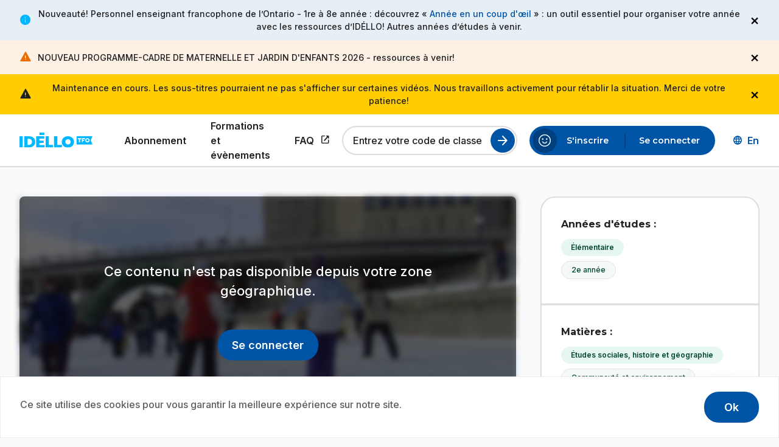

--- FILE ---
content_type: text/html; charset=UTF-8
request_url: https://www.idello.org/901222/au-canada-avec-arabelle
body_size: 62729
content:
<!DOCTYPE html><html lang="fr" dir="ltr" prefix="og: https://ogp.me/ns#"><head><meta charset="utf-8" /><meta name="description" content="Arabelle, 12 ans, habite dans la région d&#039;Ottawa, la capitale du Canada. Si l&#039;hiver canadien est un peu rude, les divertissements ne le sont pas. Arabelle nous le démontre en nous faisant découvrir les joies de l&#039;hiver dans le parc de la Gatineau, une réserve faunique tout près d&#039;Ottawa, lieu idéal pour faire de la raquette en forêt. Puis, lors du carnaval d&#039;hiver d&#039;Ottawa, le Bal de Neige, Arabelle nous emmène faire du patin sur la plus longue patinoire au monde, le canal Rideau. Elle nous propose aussi de déguster la tire d&#039;érable sur la neige, une sorte de friandise glacée, et nous fait admirer les magnifiques sculptures de glace. Arabelle aime beaucoup l&#039;hiver au Canada!" /><link rel="canonical" href="https://www.idello.org/901222/au-canada-avec-arabelle" /><link rel="icon" href="/themes/custom/idello/favicons/favicon.ico" /><link rel="icon" sizes="16x16" href="/themes/custom/idello/favicons/favicon-16x16.png" /><link rel="icon" sizes="32x32" href="/themes/custom/idello/favicons/favicon-32x32.png" /><link rel="icon" sizes="96x96" href="/themes/custom/idello/favicons/favicon-96x96.png" /><link rel="icon" sizes="192x192" href="/themes/custom/idello/favicons/android-chrome-192x192.png" /><link rel="apple-touch-icon" href="/themes/custom/idello/favicons/apple-touch-icon-60x60.png" /><link rel="apple-touch-icon" sizes="72x72" href="/themes/custom/idello/favicons/apple-touch-icon-72x72.png" /><link rel="apple-touch-icon" sizes="76x76" href="/themes/custom/idello/favicons/apple-touch-icon-76x76.png" /><link rel="apple-touch-icon" sizes="114x114" href="/themes/custom/idello/favicons/apple-touch-icon-114x114.png" /><link rel="apple-touch-icon" sizes="120x120" href="/themes/custom/idello/favicons/apple-touch-icon-120x120.png" /><link rel="apple-touch-icon" sizes="144x144" href="/themes/custom/idello/favicons/favicon-144x144.png" /><link rel="apple-touch-icon" sizes="152x152" href="/themes/custom/idello/favicons/apple-touch-icon-152x152.png" /><link rel="apple-touch-icon" sizes="180x180" href="/themes/custom/idello/favicons/apple-touch-icon-180x180.png" /><link rel="apple-touch-icon-precomposed" href="/themes/custom/idello/favicons/apple-touch-icon-57x57.png" /><link rel="apple-touch-icon-precomposed" sizes="72x72" href="/themes/custom/idello/favicons/apple-touch-icon-72x72.png" /><link rel="apple-touch-icon-precomposed" sizes="76x76" href="/themes/custom/idello/favicons/apple-touch-icon-76x76.png" /><link rel="apple-touch-icon-precomposed" sizes="114x114" href="/themes/custom/idello/favicons/apple-touch-icon-114x114.png" /><link rel="apple-touch-icon-precomposed" sizes="120x120" href="/themes/custom/idello/favicons/apple-touch-icon-120x120.png" /><link rel="apple-touch-icon-precomposed" sizes="144x144" href="/themes/custom/idello/favicons/favicon-144x144.png" /><link rel="apple-touch-icon-precomposed" sizes="152x152" href="/themes/custom/idello/favicons/apple-touch-icon-152x152.png" /><link rel="apple-touch-icon-precomposed" sizes="180x180" href="/themes/custom/idello/favicons/apple-touch-icon-180x180.png" /><meta name="Generator" content="Drupal 11 (https://www.drupal.org)" /><meta name="MobileOptimized" content="width" /><meta name="HandheldFriendly" content="true" /><meta name="viewport" content="width=device-width, initial-scale=1.0" /><script src="https://js.sentry-cdn.com/987fad8ea3cdd8e94d9ffb1c05809fe9.min.js" crossorigin="anonymous"></script><link rel="alternate" hreflang="fr" href="https://www.idello.org/901222/au-canada-avec-arabelle" /><link rel="alternate" hreflang="en" href="https://www.idello.org/en/901222/au-canada-avec-arabelle" /><title>Au Canada avec Arabelle | Idéllo</title><link rel="stylesheet" media="all" href="/sites/default/files/css/css_3xTdJUKerZfnoDqhvM4dpJ-h99ZJsxcd-ikjKn7WiHY.css?delta=0&amp;language=fr&amp;theme=idello&amp;include=[base64]" /><link rel="stylesheet" media="all" href="//cdnjs.cloudflare.com/ajax/libs/font-awesome/6.6.0/css/all.min.css" /><link rel="stylesheet" media="all" href="/sites/default/files/css/css_FnOAcbfBc3NJB_4UI5HklnuOZzh8jAoHP8OlGjCicl4.css?delta=2&amp;language=fr&amp;theme=idello&amp;include=[base64]" /><link rel="stylesheet" media="all" href="//fonts.googleapis.com/css2?family=Inter:wght@500;600;700&amp;family=Montserrat:wght@400;500;600;700;800&amp;display=swap" /><link rel="stylesheet" media="all" href="//fonts.googleapis.com/css2?family=Material+Symbols+Rounded:opsz,wght,FILL,GRAD@24,400..700,0..1,0&amp;display=swap" /><link rel="stylesheet" media="all" href="/sites/default/files/css/css_9D0FoiaGfm2YFzfVOQcjJ1qUzCZfXeT4oJL4E9mDhmo.css?delta=5&amp;language=fr&amp;theme=idello&amp;include=[base64]" /><script type="application/json" data-drupal-selector="drupal-settings-json">{"path":{"baseUrl":"\/","pathPrefix":"","currentPath":"node\/51223","currentPathIsAdmin":false,"isFront":false,"currentLanguage":"fr"},"pluralDelimiter":"\u0003","suppressDeprecationErrors":true,"ajaxPageState":{"libraries":"[base64]","theme":"idello","theme_token":null},"ajaxTrustedUrl":{"\/api\/series\/79663\/episodes":true,"form_action_p_pvdeGsVG5zNF_XLGPTvYSKCf43t8qZYSwcfZl2uzM":true,"\/901222\/au-canada-avec-arabelle?ajax_form=1":true},"gtag":{"tagId":"G-GD9Y1S888W","consentMode":false,"otherIds":[""],"events":[],"additionalConfigInfo":[]},"gtm":{"tagId":null,"settings":{"data_layer":"dataLayer","include_classes":false,"allowlist_classes":"","blocklist_classes":"","include_environment":false,"environment_id":"","environment_token":""},"tagIds":["GTM-W626VXK"]},"cookies":{"cookiesjsr":{"config":{"cookie":{"name":"cookiesjsr","expires":31536000000,"domain":"","sameSite":"Lax","secure":false},"library":{"libBasePath":"\/libraries\/cookiesjsr\/dist","libPath":"\/libraries\/cookiesjsr\/dist\/cookiesjsr.min.js","scrollLimit":0},"callback":{"method":"post","url":"\/cookies\/consent\/callback.json","headers":[]},"interface":{"openSettingsHash":"#","showDenyAll":false,"denyAllOnLayerClose":false,"settingsAsLink":false,"availableLangs":["fr","en"],"defaultLang":"fr","groupConsent":false,"cookieDocs":false}},"services":{"functional":{"id":"functional","services":[{"key":"functional","type":"functional","name":" Fonctionnel requis","info":{"value":"\u003Ctable\u003E\u003Cthead\u003E\u003Ctr\u003E\u003Cth width=\u002215%\u0022\u003ECookie name\u003C\/th\u003E\u003Cth width=\u002215%\u0022\u003EDefault expiration time\u003C\/th\u003E\u003Cth\u003EDescription\u003C\/th\u003E\u003C\/tr\u003E\u003C\/thead\u003E\u003Ctbody\u003E\u003Ctr\u003E\u003Ctd\u003E\u003Ccode dir=\u0022ltr\u0022 translate=\u0022no\u0022\u003ESSESS\u0026lt;ID\u0026gt;\u003C\/code\u003E\u003C\/td\u003E\u003Ctd\u003E1 mois\u003C\/td\u003E\u003Ctd\u003ESi vous \u00eates connect\u00e9 \u00e0 ce site Web, un cookie de session est n\u00e9cessaire pour identifier et connecter votre navigateur \u00e0 votre compte utilisateur dans le backend du serveur de ce site Web.\u003C\/td\u003E\u003C\/tr\u003E\u003Ctr\u003E\u003Ctd\u003E\u003Ccode dir=\u0022ltr\u0022 translate=\u0022no\u0022\u003Ecookiesjsr\u003C\/code\u003E\u003C\/td\u003E\u003Ctd\u003E1 an\u003C\/td\u003E\u003Ctd\u003ELors de votre premi\u00e8re visite sur ce site, il vous a \u00e9t\u00e9 demand\u00e9 votre autorisation pour utiliser plusieurs services (y compris ceux de tiers) qui n\u00e9cessitent l\u0027enregistrement de donn\u00e9es dans votre navigateur (cookies, stockage local). Vos d\u00e9cisions concernant chaque service (autoriser, refuser) sont enregistr\u00e9es dans ce cookie et r\u00e9utilis\u00e9es \u00e0 chaque fois que vous visitez ce site.\u003C\/td\u003E\u003C\/tr\u003E\u003C\/tbody\u003E\u003C\/table\u003E","format":"full_html"},"uri":"","needConsent":false}],"weight":1}},"translation":{"_core":{"default_config_hash":"PpB_t3-mnEd5Lckhxc9rfquSMa0CndPslGvJZlcg61E"},"langcode":"fr","bannerText":"Ce site utilise des cookies pour vous garantir la meilleure exp\u00e9rience sur notre site.","privacyPolicy":"","privacyUri":"","imprint":"","imprintUri":"","cookieDocs":"","cookieDocsUri":"","officialWebsite":"","denyAll":"","alwaysActive":"Always active","settings":"","acceptAll":"Ok","requiredCookies":"Required cookies","cookieSettings":"Cookie settings","close":"Fermer","readMore":"Read more","allowed":"Allowed","denied":"Denied","settingsAllServices":"Settings for all services","saveSettings":"Sauvegarder","default_langcode":"en","disclaimerText":"All cookie information is subject to change by the service providers. We update this information regularly.","disclaimerTextPosition":"above","processorDetailsLabel":"Processor Company Details","processorLabel":"Soci\u00e9t\u00e9","processorWebsiteUrlLabel":"Company Website","processorPrivacyPolicyUrlLabel":"Company Privacy Policy","processorCookiePolicyUrlLabel":"Company Cookie Policy","processorContactLabel":"Data Protection Contact Details","placeholderAcceptAllText":"Accept All Cookies","functional":{"title":"Fonctionnelle","details":"Gr\u00e2ce aux informations stock\u00e9es et renvoy\u00e9es, un site Web peut reconna\u00eetre que vous y avez d\u00e9j\u00e0 acc\u00e9d\u00e9 et visit\u00e9 via le navigateur de votre appareil. Nous utilisons ces informations pour organiser et afficher le site Web de mani\u00e8re optimale en fonction de vos pr\u00e9f\u00e9rences. Dans ce cadre, seul le cookie lui-m\u00eame est identifi\u00e9 sur votre appareil. Les donn\u00e9es personnelles ne sont stock\u00e9es qu\u0027avec votre consentement expr\u00e8s ou lorsque cela est absolument n\u00e9cessaire pour permettre l\u0027utilisation du service que nous fournissons et auquel vous acc\u00e9dez."}}},"cookiesTexts":{"_core":{"default_config_hash":"PpB_t3-mnEd5Lckhxc9rfquSMa0CndPslGvJZlcg61E"},"langcode":"fr","bannerText":"Ce site utilise des cookies pour vous garantir la meilleure exp\u00e9rience sur notre site.","privacyPolicy":"","privacyUri":"","imprint":"","imprintUri":"","cookieDocs":"","cookieDocsUri":"","officialWebsite":"","denyAll":"","alwaysActive":"Always active","settings":"","acceptAll":"Ok","requiredCookies":"Required cookies","cookieSettings":"Cookie settings","close":"Fermer","readMore":"Read more","allowed":"Allowed","denied":"Denied","settingsAllServices":"Settings for all services","saveSettings":"Sauvegarder","default_langcode":"en","disclaimerText":"All cookie information is subject to change by the service providers. We update this information regularly.","disclaimerTextPosition":"above","processorDetailsLabel":"Processor Company Details","processorLabel":"Soci\u00e9t\u00e9","processorWebsiteUrlLabel":"Company Website","processorPrivacyPolicyUrlLabel":"Company Privacy Policy","processorCookiePolicyUrlLabel":"Company Cookie Policy","processorContactLabel":"Data Protection Contact Details","placeholderAcceptAllText":"Accept All Cookies"},"services":{"functional":{"uuid":"380ca3ba-90da-4ba1-ac8b-a58faca5af8d","langcode":"fr","status":true,"dependencies":[],"_core":{"default_config_hash":"N-O3629vb-jExOxfM0FYcfPzEu6QVzgWHMm06jMERLg"},"id":"functional","label":" Fonctionnel requis","group":"functional","info":{"value":"\u003Ctable\u003E\u003Cthead\u003E\u003Ctr\u003E\u003Cth width=\u002215%\u0022\u003ECookie name\u003C\/th\u003E\u003Cth width=\u002215%\u0022\u003EDefault expiration time\u003C\/th\u003E\u003Cth\u003EDescription\u003C\/th\u003E\u003C\/tr\u003E\u003C\/thead\u003E\u003Ctbody\u003E\u003Ctr\u003E\u003Ctd\u003E\u003Ccode dir=\u0022ltr\u0022 translate=\u0022no\u0022\u003ESSESS\u0026lt;ID\u0026gt;\u003C\/code\u003E\u003C\/td\u003E\u003Ctd\u003E1 mois\u003C\/td\u003E\u003Ctd\u003ESi vous \u00eates connect\u00e9 \u00e0 ce site Web, un cookie de session est n\u00e9cessaire pour identifier et connecter votre navigateur \u00e0 votre compte utilisateur dans le backend du serveur de ce site Web.\u003C\/td\u003E\u003C\/tr\u003E\u003Ctr\u003E\u003Ctd\u003E\u003Ccode dir=\u0022ltr\u0022 translate=\u0022no\u0022\u003Ecookiesjsr\u003C\/code\u003E\u003C\/td\u003E\u003Ctd\u003E1 an\u003C\/td\u003E\u003Ctd\u003ELors de votre premi\u00e8re visite sur ce site, il vous a \u00e9t\u00e9 demand\u00e9 votre autorisation pour utiliser plusieurs services (y compris ceux de tiers) qui n\u00e9cessitent l\u0027enregistrement de donn\u00e9es dans votre navigateur (cookies, stockage local). Vos d\u00e9cisions concernant chaque service (autoriser, refuser) sont enregistr\u00e9es dans ce cookie et r\u00e9utilis\u00e9es \u00e0 chaque fois que vous visitez ce site.\u003C\/td\u003E\u003C\/tr\u003E\u003C\/tbody\u003E\u003C\/table\u003E","format":"full_html"},"consentRequired":false,"purpose":"Cookies fonctionnels essentiels pour fournir des fonctionnalit\u00e9s g\u00e9n\u00e9rales","processor":"","processorContact":"","processorUrl":"","processorPrivacyPolicyUrl":"","processorCookiePolicyUrl":"","placeholderMainText":"Ce contenu est bloqu\u00e9 car les cookies fonctionnels requis n\u0027ont pas \u00e9t\u00e9 accept\u00e9s.","placeholderAcceptText":"Accepter uniquement les cookies fonctionnels requis"}},"groups":{"functional":{"uuid":"c2c61d23-6340-4233-8825-0df89f88d9ff","langcode":"fr","status":true,"dependencies":[],"_core":{"default_config_hash":"aHm4Q63Ge97tcktTa_qmUqJMir45iyGY2lEvvqPW68g"},"id":"functional","label":"Fonctionnelle","weight":1,"title":"Fonctionnelle","details":"Gr\u00e2ce aux informations stock\u00e9es et renvoy\u00e9es, un site Web peut reconna\u00eetre que vous y avez d\u00e9j\u00e0 acc\u00e9d\u00e9 et visit\u00e9 via le navigateur de votre appareil. Nous utilisons ces informations pour organiser et afficher le site Web de mani\u00e8re optimale en fonction de vos pr\u00e9f\u00e9rences. Dans ce cadre, seul le cookie lui-m\u00eame est identifi\u00e9 sur votre appareil. Les donn\u00e9es personnelles ne sont stock\u00e9es qu\u0027avec votre consentement expr\u00e8s ou lorsque cela est absolument n\u00e9cessaire pour permettre l\u0027utilisation du service que nous fournissons et auquel vous acc\u00e9dez."},"marketing":{"uuid":"0ea39bbc-5db7-47d1-a51b-7176401847c1","langcode":"fr","status":true,"dependencies":[],"_core":{"default_config_hash":"JkP6try0AxX_f4RpFEletep5NHSlVB1BbGw0snW4MO8"},"id":"marketing","label":"Marketing","weight":20,"title":"Marketing","details":"Customer communication and marketing tools."},"performance":{"uuid":"439c516b-eabf-427f-86a0-e3463ae940dc","langcode":"fr","status":true,"dependencies":[],"_core":{"default_config_hash":"Jv3uIJviBj7D282Qu1ZpEQwuOEb3lCcDvx-XVHeOJpw"},"id":"performance","label":"Performance","weight":30,"title":"Performance Cookies","details":"Performance cookies collect aggregated information about how our website is used. The purpose of this is to improve its attractiveness, content and functionality. These cookies help us to determine whether, how often and for how long particular sub-pages of our website are accessed and which content users are particularly interested in. Search terms, country, region and (where applicable) the city from which the website is accessed are also recorded, as is the proportion of mobile devices that are used to access the website. We use this information to compile statistical reports that help us tailor the content of our website to your needs and optimize our offer."},"social":{"uuid":"ab887557-e6f3-4ba1-9bd1-0ed843fc8fc9","langcode":"fr","status":true,"dependencies":[],"_core":{"default_config_hash":"w9uS0Ktbh58ffWxW1ue_MKgB_he6iZPMx2Pc6tN4K4o"},"id":"social","label":"Social Plugins","weight":20,"title":"Social Plugins","details":"Social media widgets provide additional content originally published on third party platforms."},"tracking":{"uuid":"eef536db-7e93-4630-a20d-4a7dcc5cbfda","langcode":"fr","status":true,"dependencies":[],"_core":{"default_config_hash":"_gYDe3qoEc6L5uYR6zhu5V-3ARLlyis9gl1diq7Tnf4"},"id":"tracking","label":"Suivi","weight":10,"title":"Tracking cookies","details":"Marketing cookies come from external advertising companies (\u0022third-party cookies\u0022) and are used to collect information about the websites visited by the user. The purpose of this is to create and display target group-oriented content and advertising for the user."},"video":{"uuid":"01ddc495-54ba-4fc2-bead-507599682401","langcode":"fr","status":true,"dependencies":[],"_core":{"default_config_hash":"w1WnCmP2Xfgx24xbx5u9T27XLF_ZFw5R0MlO-eDDPpQ"},"id":"video","label":"Vid\u00e9os","weight":40,"title":"Video","details":"Video sharing services help to add rich media on the site and increase its visibility."}}},"views":{"ajax_path":"\/views\/ajax","ajaxViews":{"views_dom_id:14a05691c5775ee5a262322ea85a19662e48dac4f06ccc30334fc03844bc38d2":{"view_name":"resources","view_display_id":"series_episodes","view_args":"79663","view_path":"\/node\/51223","view_base_path":"api\/series\/%node\/episodes","view_dom_id":"14a05691c5775ee5a262322ea85a19662e48dac4f06ccc30334fc03844bc38d2","pager_element":0}}},"sitewideAlert":{"refreshInterval":120000,"automaticRefresh":false},"ajax":{"edit-actions-submit":{"callback":"::submitAjaxForm","event":"click","effect":"none","speed":500,"progress":{"type":"throbber","message":""},"disable-refocus":true,"url":"\/901222\/au-canada-avec-arabelle?ajax_form=1","httpMethod":"POST","dialogType":"ajax","submit":{"_triggering_element_name":"op","_triggering_element_value":"Submit"}}},"user":{"uid":0,"permissionsHash":"a87bd5d2822abff2910442ff8f14e5caf6449998327fcd522d1ad02b5f3263be"}}</script><script src="/core/assets/vendor/jquery/jquery.min.js?v=4.0.0-beta.2"></script><script src="/sites/default/files/js/js_2E_bho4MIxB4ZG6ouumzMHauYorUNMURUFY5Gegs_B8.js?scope=header&amp;delta=1&amp;language=fr&amp;theme=idello&amp;include=[base64]"></script><script src="/modules/contrib/cookies/js/cookiesjsr.conf.js?v=11.2.1" defer></script><script src="/libraries/cookiesjsr/dist/cookiesjsr-preloader.min.js?v=11.2.1" defer></script><script src="/modules/contrib/google_tag/js/gtag.js?t8xi5d"></script><script src="/modules/contrib/google_tag/js/gtm.js?t8xi5d"></script><script src="https://cdn.jwplayer.com/libraries/JcP5dXrr.js"></script><script src="/sites/default/files/js/js_wtLaIYv2Zhva0acrtoJX8sioQS5JIoLhoQXDmrj2ixU.js?scope=header&amp;delta=7&amp;language=fr&amp;theme=idello&amp;include=[base64]"></script></head><body class="path-node page-node-type-video"> <a href="#main-content" class="skip-to-content"> Aller au contenu principal </a> <noscript><iframe src="https://www.googletagmanager.com/ns.html?id=GTM-W626VXK"
height="0" width="0" style="display:none;visibility:hidden"></iframe></noscript><div data-sitewide-alert role="banner"></div><div class="dialog-off-canvas-main-canvas" data-off-canvas-main-canvas><div class="page-wrapper layout-container"> <header id="header" class="header" role="banner"><div class="header-inner"><div class="region region-header"><div id="block-site-branding" class="block block-system block-system-branding-block"> <a href="/" rel="home"><img src="/themes/custom/idello/logo.svg" alt="Page d'accueil Idéllo, un site TFO."/></a></div> <button class="btn-toggle-nav" type="button" aria-expanded="false"> <span class="burger-icon" aria-hidden="true"></span> <span class="btn-text-open visually-hidden">Open the menu</span> <span class="btn-text-close visually-hidden">Close the menu</span> </button><div aria-live="polite" aria-atomic="true" class="live-region visually-hidden"></div></div><div class="nav-wrapper"><div class="region region-primary-menu"> <nav role="navigation" aria-labelledby="block-main-menu-menu" id="block-main-menu" class="block block-menu navigation menu--main"><ul class="menu"><li class="menu-item"> <a href="/abonnement" class="menu-link" target="_self" data-drupal-link-system-path="node/79473"> Abonnement </a></li><li class="menu-item"> <a href="/formations-et-evenements" class="menu-link" target="_self" data-drupal-link-system-path="node/78040"> Formations et évènements </a></li><li class="menu-item"> <a href="https://support.idello.org/s/?language=fr" class="menu-link link-external" target="_blank"> FAQ <span class="show-for-sr">Ce lien s'ouvrira dans un nouvel onglet.</span> </a></li></ul> </nav><div id="block-register-by-class-code-form" class="block block-user-registration block-register-by-class-code-form-block"><form class="list-filter-compact-form" novalidate="novalidate" data-drupal-selector="user-registration-by-class-code-form" action="/901222/au-canada-avec-arabelle" method="post" id="user-registration-by-class-code-form" accept-charset="UTF-8"><div class="js-form-item form-item js-form-type-textfield form-type-textfield js-form-item-class-code form-item-class-code"> <input data-drupal-selector="edit-class-code" type="text" id="edit-class-code" name="class_code" value="" size="60" maxlength="6" placeholder="Entrez votre code de classe" class="form-text" /> <label for="edit-class-code" class="option">Entrez votre code de classe</label></div><div class="form-actions js-form-wrapper form-wrapper" data-drupal-selector="edit-actions" id="edit-actions"><input id="search-class-code" data-drupal-selector="edit-submit" type="submit" name="op" value="Lancer la recherche" class="button js-form-submit form-submit" /></div><input autocomplete="off" data-drupal-selector="form-bmrvkjloek1vkrhqrd6uiua74lbfaroiura7mzvdzw4" type="hidden" name="form_build_id" value="form-BMRVkjLoEk1vKRHqRD6UIuA74LbFaroiURa7mzvDzw4" /><input data-drupal-selector="edit-user-registration-by-class-code-form" type="hidden" name="form_id" value="user_registration_by_class_code_form" /></form></div></div><div class="region region-secondary-menu"> <nav role="navigation" aria-labelledby="block-account-menu-menu" id="block-account-menu" class="block block-menu navigation menu--account"><ul class="menu"><li class="menu-item"> <a href="/user/register" class="menu-link" target="_self" data-drupal-link-system-path="user/register"> S&#039;inscrire </a></li><li class="menu-item"> <a href="/user/login" class="menu-link" target="_self" data-drupal-link-system-path="user/login"> Se connecter </a></li></ul> </nav><nav role="navigation" aria-labelledby="block-sub-navigation-profile-header-menu" id="block-sub-navigation-profile-header" class="block block-menu navigation menu--sub-navigation-profile"><ul class="menu"><li class="menu-item"> <a href="https://support.idello.org/s/?language=fr" target="_blank" icon="help" class="menu-link link-external link-wrapper link-with-icon"> <span class="material-symbols-rounded" aria-hidden="true">help</span> Aide <span class="show-for-sr">Ce lien s'ouvrira dans un nouvel onglet.</span> </a></li></ul> </nav><div class="language-switcher-language-url block block-language block-language-blocklanguage-interface" id="block-language-switcher" role="navigation"><ul class="links"><li hreflang="en" data-drupal-link-system-path="node/51223"><a href="/en/901222/au-canada-avec-arabelle" class="language-link button clear left icon" hreflang="en" data-drupal-link-system-path="node/51223"><span class="visually-hidden">Discover the English version of Idéllo.</span><span aria-hidden="true">En</span></a></li></ul></div></div></div></div></header><div class="layout-1column"> <a id="main-content" tabindex="-1"></a> <main role="main" class="layout-content"><div class="region region-content"><div data-drupal-messages-fallback class="hidden"></div><div id="block-idello-content" class="block block-system block-system-main-block"><div class="resource-single grid-container resource-type-video media-locked node--type-video node--view-mode-full"><div class="resource-single-main"><div class="two-columns-content"><div class="left-content"><div class="resource-single-media media-wrapper-video with-transcription"><div class="resource-single-thumbnail"> <img loading="lazy" src="/sites/default/files/styles/1300x600/public/media-resources/901222_det.jpg?itok=jBruk0l0" width="1300" height="600" alt=" " class="1300x600" /></div><div class="lock"><div class="lock-message"> Ce contenu n'est pas disponible depuis votre zone géographique.</div><div class="btn-wrapper"> <a href="/user/login" class="button">Se connecter</a></div></div></div><div class="resource-single-info"><div class="resource-single-header"><div class="media-title-wrapper"><div class="media-resource-surtitle series-name"><div><a href="/000199520/bienvenue-dans-mon-pays" hreflang="fr">Bienvenue dans mon pays</a></div></div><h1 class="media-resource-title">Au Canada avec Arabelle</h1></div><div class="btn-actions-wrapper"> <button class="js-share-copy button hollow action has-tip" type="button" data-open="share-modal1" data-tooltip aria-haspopup="true" data-tip-text="Partager" data-disable-for-touch="true" > <span class="material-symbols-rounded">share</span></button><div class="reveal js-modal share-modal" id="share-modal1" data-reveal data-animation-in="fade-in" data-animation-out="fade-out fast"><div class="modal-content"><h2 class="modal-title">Partager</h2><div class="js-form-item form-item js-form-type-clipboard form-type-clipboard js-clipboard-copy-wrapper"> <input type="text" readonly="" id="referralcode" name="referralcode" value="https://www.idello.org/901222/au-canada-avec-arabelle" class="form-text" /> <button type="button" class="js-clipboard-copy button clear icon"> <span class="material-symbols-rounded" aria-hidden="true">content_copy</span><span class="txt">Copier</span> <span class="copied-confirmation left-side" aria-hidden="true">Copié!</span> </button></div></div> <button class="close-button" data-close aria-label="Fermer la modale" type="button"><span aria-hidden="true">&times;</span></button></div></div></div><div class="resource-single-meta-data"><div> S1 <span class="episode-number-field"> E22 </span></div> <span class="dot">&#183;</span><div>2004</div></div><div class="resource-single-description"><div><p>Un passage de ce contenu utilise le terme « amérindien », ce qui pourrait heurter un auditoire non préparé. L’équipe des ressources éducatives de TFO voulait vous en avertir.</p><p>Arabelle, 12 ans, habite dans la région d&#039;Ottawa, la capitale du Canada. Si l&#039;hiver canadien est un peu rude, les divertissements ne le sont pas. Arabelle nous le démontre en nous faisant découvrir les joies de l&#039;hiver dans le parc de la Gatineau, une réserve faunique tout près d&#039;Ottawa, lieu idéal pour faire de la raquette en forêt. Puis, lors du carnaval d&#039;hiver d&#039;Ottawa, le Bal de Neige, Arabelle nous emmène faire du patin sur la plus longue patinoire au monde, le canal Rideau. Elle nous propose aussi de déguster la tire d&#039;érable sur la neige, une sorte de friandise glacée, et nous fait admirer les magnifiques sculptures de glace. Arabelle aime beaucoup l&#039;hiver au Canada!</p></div></div></div><div class="resource-tags resource-tags-mobile"><div class="tags-category"><div class="category-label">Années d'études&nbsp;:</div><div class="tags-wrapper"> <a href="/explorer-ressources?levels.lvl1%5B%5D=Niveaux+scolaires+%3E+%C3%89l%C3%A9mentaire" class="tag-item tag-parent"> Élémentaire </a> <a href="/explorer-ressources?levels.lvl2%5B%5D=Niveaux+scolaires+%3E+%C3%89l%C3%A9mentaire+%3E+2e+ann%C3%A9e" class="tag-item tag-child"> 2e année </a></div></div><div class="tags-category"><div class="category-label">Matières&nbsp;:</div><div class="tags-wrapper"> <a href='/explorer-ressources?subjects.lvl1%5B%5D=Mati%C3%A8res+scolaires+%3E+%C3%89tudes+sociales%2C+histoire+et+g%C3%A9ographie' class="tag-item tag-parent">Études sociales, histoire et géographie</a> <a href='/explorer-ressources?subjects.lvl2%5B%5D=Mati%C3%A8res+scolaires+%3E+%C3%89tudes+sociales%2C+histoire+et+g%C3%A9ographie+%3E+Communaut%C3%A9+et+environnement' class="tag-item tag-child">Communauté et environnement</a></div></div><div class="tags-category"><div class="category-label">Compétences&nbsp;:</div><div class="tags-wrapper"> <a href='/explorer-ressources?skills%5B%5D=Citoyennet%C3%A9+mondiale+et+durabilit%C3%A9' class="tag-item tag-parent">Citoyenneté mondiale et durabilité</a> <a href='/explorer-ressources?skills%5B%5D=Communication' class="tag-item tag-parent">Communication</a></div></div><div class="tags-category"><div class="category-label">Thématiques&nbsp;:</div><div class="tags-wrapper"> <a href='/explorer-ressources?themes%5B%5D=Compr%C3%A9hension+interculturelle' class="tag-item tag-parent">Compréhension interculturelle</a> <a href='/explorer-ressources?themes%5B%5D=Diversit%C3%A9+et+inclusion' class="tag-item tag-parent">Diversité et inclusion</a></div></div><div class="tags-category"><div class="category-label">Niveau de français&nbsp;:</div><div class="tags-wrapper"> <a href='/explorer-ressources?fls.lvl2%5B%5D=FLS+%3E+A%3A+Utilisateur+%C3%A9l%C3%A9mentaire+%3E+A2+%3A+Interm%C3%A9diaire+ou+de+survie' class="tag-item tag-child">A2 : Intermédiaire ou de survie</a></div></div></div><div class="related-media"><div class="tabs js-tabs"><ul class="tabslist js-tablist" data-hx="h2"><li class="tabslist-item js-tablist__item"> <a href="#panel-videos" class="tabslist-link js-tablist__link"> Épisodes (<span id="tab-episodes-count" class="episode-count">15</span>) </a></li></ul><div class="tabcontent js-tabcontent" id="panel-videos"><div class="views-element-container"><div class="videos-by-series-wrapper js-view-dom-id-14a05691c5775ee5a262322ea85a19662e48dac4f06ccc30334fc03844bc38d2"><form class="views-exposed-form" data-drupal-selector="views-exposed-form-resources-series-episodes" action="/api/series/79663/episodes" method="get" id="views-exposed-form-resources-series-episodes" accept-charset="UTF-8"></form><div data-drupal-views-infinite-scroll-content-wrapper class="views-infinite-scroll-content-wrapper clearfix"><div class="episodes-list" data-nbepisodes="24" id="wrapper-videos-by-series"><div class="media-resource-wide" data-row_id="51216"><div class="resource-teaser-wide resource-type-video resource-locked node--type-video node--view-mode-wide-teaser"> <a class="resource-link" href="/901201/au-japon-avec-yuriko"><div class="resource-img"><div class="top-labels"><div class="lock">Abonnement</div></div> <img loading="lazy" src="/sites/default/files/styles/478x270/public/media-resources/901201_det.jpg?itok=wDyb5QDW" width="478" height="270" alt=" " class="478x270" /><div class="play"> <span class="material-symbols-rounded">play_circle</span></div></div><div class="resource-infos"><div class="title-wrapper"><h2 class="resource-title"> <span class="episode-number-field"> E1 </span>: Au Japon avec Yuriko <span class="visually-hidden">.</span></h2></div><div class="resource-duration"><div class="field-duration">12 min 55 s</div> <span class="visually-hidden">.</span></div><div class="resource-description"> Yuriko a 11 ans. Elle habite près de Tokyo, la capitale du Japon. Aujourd&#039;hui, elle a rendez-vous avec son amie Myo pour aller faire un tour à la fête des râteaux, une des plus grandes fêtes religieuses célébrées au Japon. Grand pays industrialisé, deuxième économie du monde, le Japon est aussi une nation où les traditions…</div></div> </a></div></div><div class="media-resource-wide" data-row_id="51231"><div class="resource-teaser-wide resource-type-video resource-locked node--type-video node--view-mode-wide-teaser"> <a class="resource-link" href="/901202/en-italie-avec-olivia"><div class="resource-img"><div class="top-labels"><div class="lock">Abonnement</div></div> <img loading="lazy" src="/sites/default/files/styles/478x270/public/media-resources/901202_det.jpg?itok=JOLLkEkM" width="478" height="270" alt=" " class="478x270" /><div class="play"> <span class="material-symbols-rounded">play_circle</span></div></div><div class="resource-infos"><div class="title-wrapper"><h2 class="resource-title"> <span class="episode-number-field"> E2 </span>: En Italie avec Olivia <span class="visually-hidden">.</span></h2></div><div class="resource-duration"><div class="field-duration">13 min 5 s</div> <span class="visually-hidden">.</span></div><div class="resource-description"> Olivia, petite Romaine de 8 ans, est tout excitée. Cette semaine, elle reçoit la visite de sa cousine Isa, à qui elle va faire découvrir la capitale. La civilisation romaine, l&#039;importance de la religion catholique dans la vie des Italiens et, bien sûr, la bonne cuisine italienne, autant de belles expériences que les deux cousines…</div></div> </a></div></div><div class="media-resource-wide" data-row_id="51235"><div class="resource-teaser-wide resource-type-video resource-locked node--type-video node--view-mode-wide-teaser"> <a class="resource-link" href="/901203/en-turquie-avec-serkan"><div class="resource-img"><div class="top-labels"><div class="lock">Abonnement</div></div> <img loading="lazy" src="/sites/default/files/styles/478x270/public/media-resources/901203_det.jpg?itok=GGTeRF4q" width="478" height="270" alt=" " class="478x270" /><div class="play"> <span class="material-symbols-rounded">play_circle</span></div></div><div class="resource-infos"><div class="title-wrapper"><h2 class="resource-title"> <span class="episode-number-field"> E3 </span>: En Turquie avec Serkan <span class="visually-hidden">.</span></h2></div><div class="resource-duration"><div class="field-duration">13 min</div> <span class="visually-hidden">.</span></div><div class="resource-description"> Serkan, 12 ans, est Turc. Il vit à Istanbul sur la rive asiatique du Bosphore. Son pays est le seul au monde à s&#039;étendre sur deux continents. Pays montagneux, la Turquie est un état à la fois occidental et oriental. Lors d&#039;une visite au musée avec son frère Memet, Serkan découvre le passé de son pays, les peuples qui l&#039…</div></div> </a></div></div><div class="media-resource-wide" data-row_id="51234"><div class="resource-teaser-wide resource-type-video resource-locked node--type-video node--view-mode-wide-teaser has-education-tools"> <a class="resource-link" href="/901204/en-suisse-avec-vivienne"><div class="resource-img"><div class="top-labels"><div class="lock">Abonnement</div></div> <img loading="lazy" src="/sites/default/files/styles/478x270/public/media-resources/901204_det.jpg?itok=lUJyTh3j" width="478" height="270" alt=" " class="478x270" /><div class="play"> <span class="material-symbols-rounded">play_circle</span></div></div><div class="resource-infos"><div class="title-wrapper"><h2 class="resource-title"> <span class="episode-number-field"> E4 </span>: En Suisse avec Vivienne <span class="visually-hidden">.</span></h2></div><div class="resource-duration"><div class="field-duration">13 min 5 s</div> <span class="visually-hidden">.</span></div><div class="resource-description"> Vivienne n&#039;a que 11 ans mais elle parle déjà deux langues, le français et l&#039;allemand. C&#039;est normal car elle vit en Suisse, un tout petit pays du continent européen où l&#039;on s&#039;exprime en quatre langues : le français, l&#039;allemand, l&#039;italien et le romanche. Vivienne habite dans un petit village de…</div></div> </a></div></div><div class="media-resource-wide" data-row_id="51226"><div class="resource-teaser-wide resource-type-video resource-locked node--type-video node--view-mode-wide-teaser"> <a class="resource-link" href="/901205/en-espagne-avec-ines"><div class="resource-img"><div class="top-labels"><div class="lock">Abonnement</div></div> <img loading="lazy" src="/sites/default/files/styles/478x270/public/media-resources/901205_det.jpg?itok=XWrhjSvl" width="478" height="270" alt=" " class="478x270" /><div class="play"> <span class="material-symbols-rounded">play_circle</span></div></div><div class="resource-infos"><div class="title-wrapper"><h2 class="resource-title"> <span class="episode-number-field"> E5 </span>: En Espagne avec Inès <span class="visually-hidden">.</span></h2></div><div class="resource-duration"><div class="field-duration">13 min 5 s</div> <span class="visually-hidden">.</span></div><div class="resource-description"> C&#039;est à l&#039;extrême sud du continent européen, en Espagne, que vit Inès. La petite fille de 11 ans habite à Madrid, la capitale du pays. Inès fait au cours de sa journée le tour des traditions espagnoles comme le flamenco et les tapas, ces petits plats dégustés à l&#039;apéritif. Elle nous montre aussi l&#039;importance du…</div></div> </a></div></div><div class="media-resource-wide" data-row_id="51217"><div class="resource-teaser-wide resource-type-video resource-locked node--type-video node--view-mode-wide-teaser has-education-tools"> <a class="resource-link" href="/901206/au-mali-avec-aicha"><div class="resource-img"><div class="top-labels"><div class="lock">Abonnement</div></div> <img loading="lazy" src="/sites/default/files/styles/478x270/public/media-resources/901206_det.jpg?itok=0t2B6Z9h" width="478" height="270" alt=" " class="478x270" /><div class="play"> <span class="material-symbols-rounded">play_circle</span></div></div><div class="resource-infos"><div class="title-wrapper"><h2 class="resource-title"> <span class="episode-number-field"> E6 </span>: Au Mali avec Aïcha <span class="visually-hidden">.</span></h2></div><div class="resource-duration"><div class="field-duration">13 min 5 s</div> <span class="visually-hidden">.</span></div><div class="resource-description"> C&#039;est en Afrique, tout près du désert du Sahel que vit Aïcha, la petite Malienne. Aïcha a de la chance d&#039;aller à l&#039;école car, dans son pays, peu d&#039;enfants ont cette possibilité. Dans les rues de Bamako, la capitale, Aïcha se promène à bord d&#039;un dourouni, un taxi local, et admire l&#039;architecture…</div></div> </a></div></div><div class="media-resource-wide" data-row_id="51227"><div class="resource-teaser-wide resource-type-video resource-locked node--type-video node--view-mode-wide-teaser has-education-tools"> <a class="resource-link" href="/901207/en-france-avec-arthur"><div class="resource-img"><div class="top-labels"><div class="lock">Abonnement</div></div> <img loading="lazy" src="/sites/default/files/styles/478x270/public/media-resources/901207_det.jpg?itok=pmCPpcCm" width="478" height="270" alt=" " class="478x270" /><div class="play"> <span class="material-symbols-rounded">play_circle</span></div></div><div class="resource-infos"><div class="title-wrapper"><h2 class="resource-title"> <span class="episode-number-field"> E7 </span>: En France avec Arthur <span class="visually-hidden">.</span></h2></div><div class="resource-duration"><div class="field-duration">13 min 10 s</div> <span class="visually-hidden">.</span></div><div class="resource-description"> Arthur, 12 ans, habite à Paris, la capitale de la France. Grand pays situé à l&#039;ouest du continent européen, la France est un hexagone entouré par la mer à l&#039;ouest, au nord et au sud. Pays le plus visité au monde, la France ne s&#039;enrichit pas uniquement grâce à l&#039;industrie touristique. C&#039;est aussi un état très…</div></div> </a></div></div><div class="media-resource-wide" data-row_id="51233"><div class="resource-teaser-wide resource-type-video resource-locked node--type-video node--view-mode-wide-teaser"> <a class="resource-link" href="/901208/en-russie-avec-macha"><div class="resource-img"><div class="top-labels"><div class="lock">Abonnement</div></div> <img loading="lazy" src="/sites/default/files/styles/478x270/public/media-resources/901208_det.jpg?itok=G0gzVuSL" width="478" height="270" alt=" " class="478x270" /><div class="play"> <span class="material-symbols-rounded">play_circle</span></div></div><div class="resource-infos"><div class="title-wrapper"><h2 class="resource-title"> <span class="episode-number-field"> E8 </span>: En Russie avec Macha <span class="visually-hidden">.</span></h2></div><div class="resource-duration"><div class="field-duration">13 min 5 s</div> <span class="visually-hidden">.</span></div><div class="resource-description"> Macha vit dans le plus grand pays du monde. Avec ses 17 millions de km carrés, la Russie s&#039;étend de l&#039;Europe à l&#039;Asie. Macha explique l&#039;histoire de son pays, qui fut pendant plusieurs décennies dirigé par un gouvernement communiste. Elle nous fait également découvrir Moscou, la capitale, et nous entraîne dans la…</div></div> </a></div></div><div class="media-resource-wide" data-row_id="51230"><div class="resource-teaser-wide resource-type-video resource-locked node--type-video node--view-mode-wide-teaser"> <a class="resource-link" href="/901209/en-israel-avec-dan"><div class="resource-img"><div class="top-labels"><div class="lock">Abonnement</div></div> <img loading="lazy" src="/sites/default/files/styles/478x270/public/media-resources/901209_det.jpg?itok=H1HdMJzr" width="478" height="270" alt=" " class="478x270" /><div class="play"> <span class="material-symbols-rounded">play_circle</span></div></div><div class="resource-infos"><div class="title-wrapper"><h2 class="resource-title"> <span class="episode-number-field"> E9 </span>: En Israël avec Dan <span class="visually-hidden">.</span></h2></div><div class="resource-duration"><div class="field-duration">13 min 5 s</div> <span class="visually-hidden">.</span></div><div class="resource-description"> Dan, 11 ans, vit à Jérusalem, en Israël. Dan est juif, comme la majorité de la population de son pays. Édifié sur l&#039;ancienne terre biblique de Palestine, l&#039;État d&#039;Israël a été créé en 1948 pour offrir une nation aux Juifs qui avaient survécu aux camps de concentration et ne souhaitaient plus retourner dans leur pays d&…</div></div> </a></div></div><div class="media-resource-wide" data-row_id="51214"><div class="resource-teaser-wide resource-type-video resource-locked node--type-video node--view-mode-wide-teaser"> <a class="resource-link" href="/901210/au-cambodge-avec-neary"><div class="resource-img"><div class="top-labels"><div class="lock">Abonnement</div></div> <img loading="lazy" src="/sites/default/files/styles/478x270/public/media-resources/901210_det.jpg?itok=tPDlYyDs" width="478" height="270" alt=" " class="478x270" /><div class="play"> <span class="material-symbols-rounded">play_circle</span></div></div><div class="resource-infos"><div class="title-wrapper"><h2 class="resource-title"> <span class="episode-number-field"> E10 </span>: Au Cambodge avec Neary <span class="visually-hidden">.</span></h2></div><div class="resource-duration"><div class="field-duration">13 min 5 s</div> <span class="visually-hidden">.</span></div><div class="resource-description"> Neary est Cambodgienne. Elle vit dans un des plus petits pays d&#039;Asie du Sud-Est. Ancienne colonie française, le Cambodge est aujourd&#039;hui une monarchie. Le roi vit à Phnom Penh, la capitale, au sein d&#039;un palais. Neary s&#039;en va le visiter. Neary nous présente un pays qui tire encore sa subsistance de l&#039…</div></div> </a></div></div><div class="media-resource-wide" data-row_id="51215"><div class="resource-teaser-wide resource-type-video resource-locked node--type-video node--view-mode-wide-teaser"> <a class="resource-link" href="/901211/au-chili-avec-manuela"><div class="resource-img"><div class="top-labels"><div class="lock">Abonnement</div></div> <img loading="lazy" src="/sites/default/files/styles/478x270/public/media-resources/901211_det.jpg?itok=N9OdNQ5I" width="478" height="270" alt=" " class="478x270" /><div class="play"> <span class="material-symbols-rounded">play_circle</span></div></div><div class="resource-infos"><div class="title-wrapper"><h2 class="resource-title"> <span class="episode-number-field"> E11 </span>: Au Chili avec Manuela <span class="visually-hidden">.</span></h2></div><div class="resource-duration"><div class="field-duration">12 min 55 s</div> <span class="visually-hidden">.</span></div><div class="resource-description"> La cordillère des Andes est une des chaînes de montagne les plus longues du monde. Elle couvre 80% du territoire du Chili. C&#039;est dans ce pays d&#039;Amérique du Sud conquis autrefois par les Espagnols que vit Manuela, 10 ans. Guidée par sa grand-mère, Manuela se familiarise avec les traditions et les activités artisanales…</div></div> </a></div></div><div class="media-resource-wide" data-row_id="51213"><div class="resource-teaser-wide resource-type-video resource-locked node--type-video node--view-mode-wide-teaser"> <a class="resource-link" href="/901212/au-bresil-avec-laura"><div class="resource-img"><div class="top-labels"><div class="lock">Abonnement</div></div> <img loading="lazy" src="/sites/default/files/styles/478x270/public/media-resources/901212_det.jpg?itok=zqVcId3X" width="478" height="270" alt=" " class="478x270" /><div class="play"> <span class="material-symbols-rounded">play_circle</span></div></div><div class="resource-infos"><div class="title-wrapper"><h2 class="resource-title"> <span class="episode-number-field"> E12 </span>: Au Brésil avec Laura <span class="visually-hidden">.</span></h2></div><div class="resource-duration"><div class="field-duration">13 min 5 s</div> <span class="visually-hidden">.</span></div><div class="resource-description"> Au Brésil où vit Laura, se trouve l&#039;une des plus grandes richesses du monde : la forêt amazonienne. Ancienne colonie portugaise, le Brésil a une végétation luxuriante grâce à son climat chaud et humide toute l&#039;année qui permet de faire pousser toutes sortes de plantes et de fruits. Laura aime l&#039;équitation et la danse…</div></div> </a></div></div><div class="media-resource-wide" data-row_id="51225"><div class="resource-teaser-wide resource-type-video resource-locked node--type-video node--view-mode-wide-teaser"> <a class="resource-link" href="/901213/en-chine-avec-jiang-yue"><div class="resource-img"><div class="top-labels"><div class="lock">Abonnement</div></div> <img loading="lazy" src="/sites/default/files/styles/478x270/public/media-resources/901213_det.jpg?itok=HlmV9RPK" width="478" height="270" alt=" " class="478x270" /><div class="play"> <span class="material-symbols-rounded">play_circle</span></div></div><div class="resource-infos"><div class="title-wrapper"><h2 class="resource-title"> <span class="episode-number-field"> E13 </span>: En Chine avec Jiang Yue <span class="visually-hidden">.</span></h2></div><div class="resource-duration"><div class="field-duration">13 min 4 s</div> <span class="visually-hidden">.</span></div><div class="resource-description"> Jiang Yue, 12 ans, habite à Shanghaï, à l&#039;est de la Chine. Pays le plus peuplé du monde, la Chine est communiste et le gouvernement contrôle tous les domaines de la vie. Mais aujourd&#039;hui, la Chine a amorcé un renouveau économique basé sur une plus grande indépendance des entreprises. Shanghaï, ville moderne à l&#039…</div></div> </a></div></div><div class="media-resource-wide" data-row_id="51224"><div class="resource-teaser-wide resource-type-video resource-locked node--type-video node--view-mode-wide-teaser"> <a class="resource-link" href="/901214/en-allemagne-avec-jacob"><div class="resource-img"><div class="top-labels"><div class="lock">Abonnement</div></div> <img loading="lazy" src="/sites/default/files/styles/478x270/public/media-resources/901214_det.jpg?itok=Vb0TGDio" width="478" height="270" alt=" " class="478x270" /><div class="play"> <span class="material-symbols-rounded">play_circle</span></div></div><div class="resource-infos"><div class="title-wrapper"><h2 class="resource-title"> <span class="episode-number-field"> E14 </span>: En Allemagne avec Jacob <span class="visually-hidden">.</span></h2></div><div class="resource-duration"><div class="field-duration">13 min 5 s</div> <span class="visually-hidden">.</span></div><div class="resource-description"> Jacob a 12 ans et vit à Berlin en Allemagne. Pays moteur de la construction européenne, l&#039;Allemagne est aujourd&#039;hui un des pays les plus riches de l&#039;Union. Pour t&#039;expliquer l&#039;histoire de son pays, sa culture et son économie, Jacob t&#039;emmène visiter quelques lieux les plus caractéristiques, comme le palais…</div></div> </a></div></div><div class="media-resource-wide" data-row_id="51218"><div class="resource-teaser-wide resource-type-video resource-locked node--type-video node--view-mode-wide-teaser"> <a class="resource-link" href="/901215/au-maroc-avec-mohamed-yassine"><div class="resource-img"><div class="top-labels"><div class="lock">Abonnement</div></div> <img loading="lazy" src="/sites/default/files/styles/478x270/public/media-resources/901215_det.jpg?itok=Of1v6JPE" width="478" height="270" alt=" " class="478x270" /><div class="play"> <span class="material-symbols-rounded">play_circle</span></div></div><div class="resource-infos"><div class="title-wrapper"><h2 class="resource-title"> <span class="episode-number-field"> E15 </span>: Au Maroc avec Mohamed Yassine <span class="visually-hidden">.</span></h2></div><div class="resource-duration"><div class="field-duration">13 min 2 s</div> <span class="visually-hidden">.</span></div><div class="resource-description"> Pays de légendes et de magie orientale, le Maroc fascine les touristes venus du monde entier. Mohamed Yassine et son cousin Youssef nous proposent donc de faire avec eux le tour de la médina, la vieille ville de Marrakech, protégée par d&#039;imposants remparts. Sur leur chemin, ils croisent les vendeurs de tapis et d&#039;épices du…</div></div> </a></div></div></div></div><div class="js-pager__items pager infinity-scroll-container" data-drupal-views-infinite-scroll-pager="automatic"><div class="pager__item visually-hidden"> <a class="button" href="?season%5B0%5D=97&amp;page=1" title="Charger plus d'éléments" rel="next">Chargement de plus d&#039;épisodes</a></div><div class="infinity-scroll-item" aria-hidden="true"><div class="infinity-scroll-loader-container"><div class="loader-text">Chargement de plus d&#039;épisodes</div><div class="loader"></div></div></div></div></div></div></div><div class="tabcontent js-tabcontent" id="panel-associated_resources"><ul class="tabcontent-list"></ul></div></div></div></div><div class="resource-single-right-sidebar"><div class="resource-tags"><div class="tags-category"><div class="category-label">Années d'études&nbsp;:</div><div class="tags-wrapper"> <a href="/explorer-ressources?levels.lvl1%5B%5D=Niveaux+scolaires+%3E+%C3%89l%C3%A9mentaire" class="tag-item tag-parent"> Élémentaire </a> <a href="/explorer-ressources?levels.lvl2%5B%5D=Niveaux+scolaires+%3E+%C3%89l%C3%A9mentaire+%3E+2e+ann%C3%A9e" class="tag-item tag-child"> 2e année </a></div></div><div class="tags-category"><div class="category-label">Matières&nbsp;:</div><div class="tags-wrapper"> <a href='/explorer-ressources?subjects.lvl1%5B%5D=Mati%C3%A8res+scolaires+%3E+%C3%89tudes+sociales%2C+histoire+et+g%C3%A9ographie' class="tag-item tag-parent">Études sociales, histoire et géographie</a> <a href='/explorer-ressources?subjects.lvl2%5B%5D=Mati%C3%A8res+scolaires+%3E+%C3%89tudes+sociales%2C+histoire+et+g%C3%A9ographie+%3E+Communaut%C3%A9+et+environnement' class="tag-item tag-child">Communauté et environnement</a></div></div><div class="tags-category"><div class="category-label">Compétences&nbsp;:</div><div class="tags-wrapper"> <a href='/explorer-ressources?skills%5B%5D=Citoyennet%C3%A9+mondiale+et+durabilit%C3%A9' class="tag-item tag-parent">Citoyenneté mondiale et durabilité</a> <a href='/explorer-ressources?skills%5B%5D=Communication' class="tag-item tag-parent">Communication</a></div></div><div class="tags-category"><div class="category-label">Thématiques&nbsp;:</div><div class="tags-wrapper"> <a href='/explorer-ressources?themes%5B%5D=Compr%C3%A9hension+interculturelle' class="tag-item tag-parent">Compréhension interculturelle</a> <a href='/explorer-ressources?themes%5B%5D=Diversit%C3%A9+et+inclusion' class="tag-item tag-parent">Diversité et inclusion</a></div></div><div class="tags-category"><div class="category-label">Niveau de français&nbsp;:</div><div class="tags-wrapper"> <a href='/explorer-ressources?fls.lvl2%5B%5D=FLS+%3E+A%3A+Utilisateur+%C3%A9l%C3%A9mentaire+%3E+A2+%3A+Interm%C3%A9diaire+ou+de+survie' class="tag-item tag-child">A2 : Intermédiaire ou de survie</a></div></div></div></div></div></div></div></div></div> </main></div><div class="sticky-faq-link-wrapper"><a class="button sticky-faq-link" href="https://support.idello.org/s/?language=fr" target="_blank"><span class="material-symbols-rounded" aria-hidden="true">help</span><span class="show-for-sr">Accéder à la FAQ,</span>Aide<span class="show-for-sr">,Ce lien s'ouvrira dans un nouvel onglet</span></a></div> <footer class="footer" role="contentinfo"><h2 class="visually-hidden">pied de page</h2><div class="footer-content"><div class="footer-top"><div class="logo-footer"> <img src="/themes/custom/idello/assets/src/img/logo-white.png" alt="Idéllo"></div></div><div class="footer-middle"><div class="region region-featured-bottom"><div id="block-block-newsletter-subscription" class="block block-webform block-webform-block"> <span id="webform-submission-newsletter-subscription-node-51223-form-ajax-content"></span><div id="webform-submission-newsletter-subscription-node-51223-form-ajax" class="webform-ajax-form-wrapper" data-effect="none" data-progress-type="throbber"><form class="webform-submission-form webform-submission-add-form webform-submission-newsletter-subscription-form webform-submission-newsletter-subscription-add-form webform-submission-newsletter-subscription-node-51223-form webform-submission-newsletter-subscription-node-51223-add-form list-filter-compact-form js-webform-submit-once js-webform-details-toggle webform-details-toggle" data-drupal-selector="webform-submission-newsletter-subscription-node-51223-add-form" action="/901222/au-canada-avec-arabelle" method="post" id="webform-submission-newsletter-subscription-node-51223-add-form" accept-charset="UTF-8"><div class="form-header"><div class="text"><h3>Inscrivez-vous à notre infolettre!</h3><p>Restez à l’affût des nouvelles ressources, mises à jour et offres spéciales.</p></div></div><div class="form-content-wrapper"><div class="form-content"><div class="js-form-item form-item js-form-type-email form-type-email js-form-item-email form-item-email"> <input autocomplete="" pattern="^\w+([\.-]\w+)*@\w+([\.-]\w+)*(\.\w{2,7})+$" data-drupal-selector="edit-email" type="email" id="edit-email" name="email" value="" size="60" maxlength="254" placeholder="Adresse courriel" class="form-email required" required="required" /> <label for="edit-email" class="option js-form-required form-required">Adresse courriel</label></div><div data-drupal-selector="edit-actions" class="form-actions webform-actions js-form-wrapper form-wrapper" id="edit-actions"><input class="webform-button--submit button button--primary js-form-submit form-submit" data-drupal-selector="edit-actions-submit" data-disable-refocus="true" type="submit" id="edit-actions-submit" name="op" value="Submit" /></div></div><input data-drupal-selector="edit-date" type="hidden" name="date" value="20/01/2026 - 23:17" /><div id="edit-consentement" class="js-form-item form-item js-form-type-webform-markup form-type-webform-markup js-form-item-consentement form-item-consentement form-no-label"><p>En soumettant vos coordonnées, vous donnez votre consentement pour recevoir des courriels et autres communications électroniques de TFO. Vous pouvez à tout moment retirer ce consentement en vous désabonnant.</p></div><input data-drupal-selector="edit-cus-csrf-token" type="hidden" name="cus_csrf_token" value="SYno8yGBZ-Nq2ZGINgrK0L_eT_T6aLYka5ZQSSb6" /><input autocomplete="off" data-drupal-selector="form-fgciv-jyvycru-zh22wf-c4dyqv0xb0sromcrakn8ci" type="hidden" name="form_build_id" value="form-fgciv-JYvyCRu-zH22wf-c4DYqV0XB0SrOmCrAkN8CI" /><input data-drupal-selector="edit-webform-submission-newsletter-subscription-node-51223-add-form" type="hidden" name="form_id" value="webform_submission_newsletter_subscription_node_51223_add_form" /></div></form></div></div></div><div class="footer-links-wrapper"><div class="region region-footer-first"> <nav role="navigation" aria-labelledby="block-about-us-menu-menu" id="block-about-us-menu" class="block block-menu navigation menu--about"><h3 id="block-about-us-menu-menu" class="h6">À propos</h3><ul class="menu"><li class="menu-item"> <a href="/#section-10378" class="menu-link" target="_self" data-drupal-link-system-path="&lt;front&gt;"> Avantages d&#039;IDÉLLO </a></li><li class="menu-item"> <a href="https://apropos.tfo.org/" class="menu-link link-external" target="_blank"> À propos de TFO <span class="show-for-sr">Ce lien s'ouvrira dans un nouvel onglet.</span> </a></li><li class="menu-item"> <a href="https://apropos.tfo.org/travailler-avec-nous" class="menu-link link-external" target="_blank"> Carrières <span class="show-for-sr">Ce lien s'ouvrira dans un nouvel onglet.</span> </a></li><li class="menu-item"> <a href="https://www.canadahelps.org/fr/organismesdebienfaisance/TFO/" class="menu-link link-external" target="_blank"> Faites un don <span class="show-for-sr">Ce lien s'ouvrira dans un nouvel onglet.</span> </a></li></ul> </nav></div><div class="region region-footer-second"> <nav role="navigation" aria-labelledby="block-useful-links-menu-menu" id="block-useful-links-menu" class="block block-menu navigation menu--useful-links"><h3 id="block-useful-links-menu-menu" class="h6">Liens utiles</h3><ul class="menu"><li class="menu-item"> <a href="/contactez-nous" class="menu-link" target="_self" data-drupal-link-system-path="node/71068"> Contactez-nous </a></li><li class="menu-item"> <a href="https://support.idello.org/s/?language=fr" class="menu-link link-external" target="_blank"> FAQ <span class="show-for-sr">Ce lien s'ouvrira dans un nouvel onglet.</span> </a></li></ul> </nav></div><div class="region region-footer-third"> <nav role="navigation" aria-labelledby="block-our-products-menu-menu" id="block-our-products-menu" class="block block-menu navigation menu--our-products"><h3 id="block-our-products-menu-menu" class="h6">Nos produits</h3><ul class="menu"><li class="menu-item"> <a href="https://www.tfo.org/" class="menu-link link-external" target="_blank"> TFO <span class="show-for-sr">Ce lien s'ouvrira dans un nouvel onglet.</span> </a></li><li class="menu-item"> <a href="https://apprendre.tfo.org/" class="menu-link link-external" target="_blank"> TFO apprendre à la maison <span class="show-for-sr">Ce lien s'ouvrira dans un nouvel onglet.</span> </a></li><li class="menu-item"> <a href="https://boukili.ca/" class="menu-link link-external" target="_blank"> Boukili <span class="show-for-sr">Ce lien s'ouvrira dans un nouvel onglet.</span> </a></li><li class="menu-item"> <a href="https://onfr.tfo.org/" class="menu-link link-external" target="_blank"> ONFR <span class="show-for-sr">Ce lien s'ouvrira dans un nouvel onglet.</span> </a></li></ul> </nav></div></div></div><div class="footer-bottom"><div class="bottom-wrapper"><div class="region region-footer-fifth"><div id="block-legal-menu" class="block block-system block-system-menu-blocklegal"><div class="copyright">© Office des télécommunications éducatives de langue française de l'Ontario (TFO) - 2026</div><ul class="menu"><li class="menu-item"> <a href="/politique-daccessibilite" class="menu-link" target="_self" data-drupal-link-system-path="node/73883"> Accessibilité </a></li><li class="menu-item"> <a href="/conditions-dutilisation" class="menu-link" target="_self" data-drupal-link-system-path="node/6039"> Conditions d&#039;utilisation </a></li><li class="menu-item"> <a href="/politique-de-confidentialite-et-protection-des-renseignements-personnels" class="menu-link" target="_self" data-drupal-link-system-path="node/6038"> Politique de confidentialité </a></li></ul></div><div id="block-social-media-links" class="block-social-media-links block block-social-media-links-block"><ul class="social-media-links--platforms platforms inline horizontal"><li> <a class="social-media-link-icon--facebook" href="https://www.facebook.com/IdelloTFO/" target="_blank" > <span class='fab fa-facebook fa-2x'></span> </a></li><li> <a class="social-media-link-icon--twitter" href="https://x.com/idellotfo/" target="_blank" > <span class='fab fa-x-twitter fa-2x'></span> </a></li></ul></div><div id="block-idello-cookiesui" class="block block-cookies block-cookies-ui-block"><div id="cookiesjsr"></div></div></div></div></div></div></footer></div></div><script src="/sites/default/files/js/js_7l6IwELwm4vJBuShGx6Do1eM86h9mTIAcwC6BjhdITQ.js?scope=footer&amp;delta=0&amp;language=fr&amp;theme=idello&amp;include=[base64]"></script></body></html>

--- FILE ---
content_type: application/javascript
request_url: https://www.idello.org/sites/default/files/js/js_wtLaIYv2Zhva0acrtoJX8sioQS5JIoLhoQXDmrj2ixU.js?scope=header&delta=7&language=fr&theme=idello&include=eJyFUVtywyAMvBAxR9JgvPYoAcuVwGluX6iTmTZJpz96LKtdQKPIJQe9mB8f1XA2F1vDMH_PZ1O3iCwJVMLilxae-yGcw-dvMDuekJL4WaRAT01XYVI1gqKsVjPUY2OTCUYzp0Yy6jpkNUbYO_7eNIW2FG5QZ1xwbQCFBC2eVy6uGpQ2laYH_7MZWh2rcrnRR4UVlvUgKxa2oqEjPqZg1uyaaA52cbVwaiP-nodZNBNURe3lLMsUEmEt3aMTj095S3udVmTZQStPFGqRKHlLKHA742rE69yfB7KokpL_Rk8P9HSg7oqx-_p7PvyfQSTkdslhQgmcbLCw419SkaVt9k9abtsKy-t5D2_BweqYuZCsEV9S9v-a
body_size: 5957
content:
/* @license GPL-2.0-or-later https://www.drupal.org/licensing/faq */
jQuery(function($){const $resourceSingle=$('.resource-single');$resourceSingle.each(function(i,resource){if(!$(resource).find('.resource-single-media-player').length)return;if($(resource).data('resource_id'))initJwPlayerForResource($(resource));else console.log('Error: id not found');});function initJwPlayerForResource(resource){const resourceId=$(resource).data('resource_id');let endpoint=`/resource-consumer/media/${resourceId}`;const resourceType=$(resource).data('resource_type');const serieId=$(resource).data('series_id');const lang=$('html').attr('lang');const playerId='player-'+resourceId;const playerInstance=jwplayer(playerId);const playbackRates=[0.5,0.75,1,1.25,1.5,2];const hasTranscription=$("#transcriptContainer").length;let autoplay=new URLSearchParams(document.location.search).get("autoplay");let playerOptions={width:'100%',height:'',aspectratio:'9:6',playbackRateControls:true,playbackRates,autostart:autoplay==1?true:false,related:{displayMode:"overlay",oncomplete:"autoplay",autoplaytimer:8,onclick:"autoplay"},intl:{en:{related:{heading:"More episodes",autoplaymessage:"xx seconds"},previous:"Previous episode: ",next:"Next épisode: ",play:'Play',nextUp:"Next episode",advertising:{admessage:" ",loadingAd:" "},transcription:"Transcription",fullscreen:'Fullscreen',fullscreenexit:'Exit Fullscreen'},fr:{related:{heading:"Plus d'épisodes",autoplaymessage:"xx secondes"},previous:"Épisode précédent: ",play:'Jouer',next:"Prochain épisode: ",nextUp:"Prochain épisode",advertising:{admessage:" ",loadingAd:" "},transcription:"Transcription",fullscreen:'Plein écran',fullscreenexit:'Sortir du mode plein écran'}},advertising:{client:"vast",adscheduleid:"PRODUCTIONORIGINALETFO"},ga:{label:"mediaid",sendEnhancedEvents:true}};if(serieId)endpoint=lang=='en'?`/${lang}/api/series/${serieId}/episodes`:`/api/series/${serieId}/episodes`;if(hasTranscription)playerOptions.allowFullscreen=false;$.ajax({url:endpoint,method:'GET',dataType:'json'}).done(function(result){if(serieId){playerOptions.playlist=result;const targetResource=result.find((item)=>item.nid==resourceId);playerOptions.playlistIndex=targetResource?targetResource.index:0;}else{playerOptions.file=result.data.file;playerOptions.image=result.data.image;playerOptions.title=result.data.title;playerOptions.mediaid=result.data.mediaid;}playerInstance.setup(playerOptions);playerInstance.on('ready',function(){resource.find('.resource-single-thumbnail').addClass('hide');resource.find('.resource-single-thumbnail-placeholder').addClass('hide');if(hasTranscription){playerInstance.addButton('<svg xmlns="http://www.w3.org/2000/svg" class="jw-svg-icon jw-svg-icon-transcript" viewBox="0 0 24 24" focusable="false"><path d="M7.5 5.9H3.7v2.5h3.8V5.9zm7.7 0H8.8v2.5h6.4V5.9zm1.2 0h3.9v2.5h-3.9V5.9zm-6.3 3.9H3.7v2.5h6.4V9.8zm1.2 0h6.4v2.5h-6.4V9.8zm1.3 3.7H3.7V16h2.5v3.9l6.4-3.9v-2.5zm6.4 0V16h-5.1v-2.5H19z"></path></svg>',playerOptions.intl[lang]['transcription'],resourceTranscriptToggle,'transcript','jw-icon-transcript');playerInstance.addButton('<svg xmlns="http://www.w3.org/2000/svg" class="jw-svg-icon jw-svg-icon-fullscreen-on" viewBox="0 0 240 240" focusable="false"><path d="M96.3,186.1c1.9,1.9,1.3,4-1.4,4.4l-50.6,8.4c-1.8,0.5-3.7-0.6-4.2-2.4c-0.2-0.6-0.2-1.2,0-1.7l8.4-50.6c0.4-2.7,2.4-3.4,4.4-1.4l14.5,14.5l28.2-28.2l14.3,14.3l-28.2,28.2L96.3,186.1z M195.8,39.1l-50.6,8.4c-2.7,0.4-3.4,2.4-1.4,4.4l14.5,14.5l-28.2,28.2l14.3,14.3l28.2-28.2l14.5,14.5c1.9,1.9,4,1.3,4.4-1.4l8.4-50.6c0.5-1.8-0.6-3.6-2.4-4.2C197,39,196.4,39,195.8,39.1L195.8,39.1z"></path></svg>',playerOptions.intl[lang]['fullscreen'],fullScreenToggle,'fullscreen','jw-icon-fullscreen toggle-fullscreen-btn');playerInstance.addButton('<svg xmlns="http://www.w3.org/2000/svg" class="jw-svg-icon jw-svg-icon-fullscreen-off" viewBox="0 0 240 240" focusable="false"><path d="M109.2,134.9l-8.4,50.1c-0.4,2.7-2.4,3.3-4.4,1.4L82,172l-27.9,27.9l-14.2-14.2l27.9-27.9l-14.4-14.4c-1.9-1.9-1.3-3.9,1.4-4.4l50.1-8.4c1.8-0.5,3.6,0.6,4.1,2.4C109.4,133.7,109.4,134.3,109.2,134.9L109.2,134.9z M172.1,82.1L200,54.2L185.8,40l-27.9,27.9l-14.4-14.4c-1.9-1.9-3.9-1.3-4.4,1.4l-8.4,50.1c-0.5,1.8,0.6,3.6,2.4,4.1c0.5,0.2,1.2,0.2,1.7,0l50.1-8.4c2.7-0.4,3.3-2.4,1.4-4.4L172.1,82.1z"></path></svg>',playerOptions.intl[lang]['fullscreenexit'],fullScreenToggle,'fullscreenexit','jw-icon-fullscreen-exit toggle-fullscreen-btn');}if(serieId&&playerOptions.playlistIndex!=0){const playListIndex=playerInstance.getPlaylistIndex();playerInstance.addButton('<svg xmlns="http://www.w3.org/2000/svg" class="jw-svg-icon jw-svg-icon-prev" viewBox="0 0 240 240"><path transform="translate(240, 0) scale(-1, 1) " d="M165,60v53.3L59.2,42.8C56.9,41.3,55,42.3,55,45v150c0,2.7,1.9,3.8,4.2,2.2L165,126.6v53.3h20v-120L165,60L165,60z"></path></svg>',playerOptions.intl[lang]['previous']+playerInstance.getPlaylistItem(playListIndex-1).title,function(){playerInstance.playlistItem(Math.max(0,playListIndex-1));},'previous','jw-icon-prev');$('.jw-controlbar .jw-icon-next').before($('.jw-icon-prev'));}});$(playerId).addClass('is-ready');playerInstance.on('playlistItem',function(playlist){if(playlist.item.pageUrl&&window.location.pathname!=playlist.item.pageUrl){playerInstance.stop();window.location.href=playlist.item.pageUrl+"?autoplay=1";}});}).fail(function(jqXHR,textStatus,errorThrown){console.log(errorThrown);});}function resourceTranscriptToggle(){let $transcriptContainer=$("#transcriptContainer");if(!$transcriptContainer.find("#transcriptionInner").length)$.ajax({url:$transcriptContainer.data('endpointtranscript'),method:'GET'}).done(function(result){$transcriptContainer.html(result);$("#closetranscription").on('click',(event)=>{$transcriptContainer.addClass("hidden");});}).fail(function(jqXHR,textStatus,errorThrown){console.log(errorThrown);});$transcriptContainer.toggleClass('hidden');}function fullScreenToggle(e){if(document.fullscreenElement)document.exitFullscreen();else document.querySelector(".resource-single-media").requestFullscreen();return;}});;


--- FILE ---
content_type: image/svg+xml
request_url: https://www.idello.org/themes/custom/idello/assets/build/svg/originals/icon-crown-blue.svg
body_size: 489
content:
<?xml version="1.0" encoding="UTF-8"?>
<svg width="14px" height="13px" viewBox="0 0 14 13" version="1.1" xmlns="http://www.w3.org/2000/svg" xmlns:xlink="http://www.w3.org/1999/xlink">
    <title>Union</title>
    <g id="💠-Symbols" stroke="none" stroke-width="1" fill="none" fill-rule="evenodd">
        <g id="Group" transform="translate(-10, -9)" fill="#00B6FF">
            <path d="M12,22 C10.8954305,22 10,21.1045695 10,20 L10,10.3000011 L14.2000417,15.5000358 L16.9999306,9 L19.8000972,15.5000358 L24,10.3000011 L24,20 C24,21.1045695 23.1045695,22 22,22 Z" id="Union"></path>
        </g>
    </g>
</svg>

--- FILE ---
content_type: image/svg+xml
request_url: https://www.idello.org/themes/custom/idello/logo.svg
body_size: 5920
content:
<?xml version="1.0" encoding="UTF-8"?>
<svg width="133px" height="28px" viewBox="0 0 133 28" version="1.1" xmlns="http://www.w3.org/2000/svg" xmlns:xlink="http://www.w3.org/1999/xlink">
    <title>Nouveau logo Idello - Bleu</title>
    <defs>
        <polygon id="path-1" points="0 0 29.4630371 0 29.4630371 16.092146 0 16.092146"></polygon>
        <polygon id="path-3" points="0 28 133 28 133 0 0 0"></polygon>
    </defs>
    <g id="🎨-Maquettes-UI-V3.1" stroke="none" stroke-width="1" fill="none" fill-rule="evenodd">
        <g id="Nouveau-logo-Idello---Bleu">
            <path d="M123.759962,12.374491 C122.674138,12.374491 121.790898,13.2593974 121.790898,14.3468726 C121.790898,15.4343479 122.674138,16.3190765 123.759962,16.3190765 C124.845786,16.3190765 125.729026,15.4343479 125.729026,14.3468726 C125.729026,13.2593974 124.845786,12.374491 123.759962,12.374491" id="Fill-1" fill="#00B6FF"></path>
            <g id="Group-5" transform="translate(103.537, 6.3007)">
                <mask id="mask-2" fill="white">
                    <use xlink:href="#path-1"></use>
                </mask>
                <g id="Clip-4"></g>
                <path d="M20.2229992,11.9883485 C18.0494007,11.9883485 16.2873543,10.2233335 16.2873543,8.04607301 C16.2873543,5.86881251 18.0494007,4.10379753 20.2229992,4.10379753 C22.3965978,4.10379753 24.1586442,5.86881251 24.1586442,8.04607301 C24.1586442,10.2233335 22.3965978,11.9883485 20.2229992,11.9883485 L20.2229992,11.9883485 Z M15.8224068,6.07369143 L11.8910192,6.07369143 L11.8910192,7.63595979 L14.5721397,7.63595979 L14.5721397,9.3423364 L11.8910192,9.3423364 L11.8910192,11.8367772 L10.0755775,11.8367772 L10.0755775,4.25536884 L15.8224068,4.25536884 L15.8224068,6.07369143 Z M9.08643316,6.07369143 L6.82520237,6.07369143 L6.82520237,11.8367772 L4.95778443,11.8367772 L4.95778443,6.07369143 L2.68555526,6.07369143 L2.68555526,4.25536884 L9.08643316,4.25536884 L9.08643316,6.07369143 Z M29.4630549,0 L0,0 L0,16.092146 L29.4630549,16.092146 L26.3820902,8.04607301 L29.4630549,0 Z" id="Fill-3" fill="#00B6FF" mask="url(#mask-2)"></path>
            </g>
            <mask id="mask-4" fill="white">
                <use xlink:href="#path-3"></use>
            </mask>
            <g id="Clip-7"></g>
            <polygon id="Fill-6" fill="#00B6FF" mask="url(#mask-4)" points="0 27.6511905 5.87597149 27.6511905 5.87597149 6.84274255 0 6.84274255"></polygon>
            <path d="M16.843198,22.9546479 C18.6236933,22.9546479 20.0529501,22.4491141 21.1311458,21.4384018 C22.2093416,20.4278672 22.7486168,19.0306747 22.7486168,17.2470021 C22.7486168,15.4638625 22.2093416,14.0666701 21.1311458,13.0559578 C20.0529501,12.0448901 18.6236933,11.5398893 16.843198,11.5398893 L14.7488942,11.5398893 L14.7488942,22.9546479 L16.843198,22.9546479 Z M8.87274534,6.84277809 L17.0805501,6.84277809 C19.3554402,6.84277809 21.3732875,7.26923897 23.1342696,8.12144997 C24.8950742,8.97348327 26.2601147,10.1826776 27.2295684,11.747789 C28.1988447,13.3136112 28.6838376,15.1466822 28.6838376,17.2470021 C28.6838376,19.3476773 28.1988447,21.180926 27.2295684,22.7465705 C26.2601147,24.3123928 24.8950742,25.5208763 23.1342696,26.3730873 C21.3732875,27.2251206 19.3554402,27.6512261 17.0805501,27.6512261 L8.87274534,27.6512261 L8.87274534,6.84277809 Z" id="Fill-8" fill="#00B6FF" mask="url(#mask-4)"></path>
            <polygon id="Fill-9" fill="#00B6FF" mask="url(#mask-4)" points="45.6453569 23.1031629 45.6453569 27.6511905 30.5825477 27.6511905 30.5825477 6.84274255 45.2597041 6.84274255 45.2597041 11.3913032 36.3992699 11.3913032 36.3992699 14.8987663 44.0133397 14.8987663 44.0133397 19.2982434 36.3992699 19.2982434 36.3992699 23.1031629"></polygon>
            <polygon id="Fill-10" fill="#00B6FF" mask="url(#mask-4)" points="47.7225955 6.84276032 53.598567 6.84276032 53.598567 22.984127 60.8566087 22.984127 60.8566087 27.6512083 47.7225955 27.6512083"></polygon>
            <polygon id="Fill-11" fill="#00B6FF" mask="url(#mask-4)" points="63.0224374 6.84276032 68.8984089 6.84276032 68.8984089 22.984127 77.1950877 22.984127 77.1950877 27.6512083 63.0224374 27.6512083"></polygon>
            <polygon id="Fill-12" fill="#00B6FF" mask="url(#mask-4)" points="36.3993054 4.54856069 45.2597396 4.54856069 45.2597396 0 36.3993054 0"></polygon>
            <path d="M90.8271677,21.477654 C91.5534154,21.0629207 92.1237344,20.4845332 92.5377701,19.7423136 C92.9518057,19.0002716 93.1588236,18.1565898 93.1588236,17.2105574 C93.1588236,16.2647027 92.9518057,15.4206656 92.5377701,14.6786236 C92.1237344,13.9365817 91.5534154,13.3581941 90.8271677,12.9432832 C90.1007427,12.5287277 89.2872176,12.3213611 88.3867698,12.3213611 C87.4859673,12.3213611 86.6724422,12.5287277 85.9463719,12.9432832 C85.2195921,13.3581941 84.6498052,13.9365817 84.2357695,14.6786236 C83.8217339,15.4206656 83.614716,16.2647027 83.614716,17.2105574 C83.614716,18.1565898 83.8217339,19.0002716 84.2357695,19.7423136 C84.6498052,20.4845332 85.2195921,21.0629207 85.9463719,21.477654 C86.6724422,21.8923872 87.4859673,22.0995761 88.3867698,22.0995761 C89.2872176,22.0995761 90.1007427,21.8923872 90.8271677,21.477654 M82.4242304,26.6213053 C80.7157568,25.7024598 79.3787444,24.4362263 78.4124838,22.8229603 C77.4460458,21.2096944 76.9630042,19.3963472 76.9630042,17.3820303 C76.9630042,15.3682464 77.4460458,13.5541885 78.4124838,11.9409225 C79.3787444,10.3276565 80.7157568,9.06177844 82.4242304,8.14239986 C84.1321719,7.22355435 86.0503243,6.76386506 88.1781554,6.76386506 C90.3056318,6.76386506 92.2191719,7.22355435 93.9175342,8.14239986 C95.6160738,9.06177844 96.9529088,10.3276565 97.9291034,11.9409225 C98.9052981,13.5541885 99.3933067,15.3682464 99.3933067,17.3820303 C99.3933067,19.3963472 98.9052981,21.2096944 97.9291034,22.8229603 C96.9529088,24.4362263 95.6160738,25.7024598 93.9175342,26.6213053 C92.2191719,27.5406839 90.3056318,28.0000178 88.1781554,28.0000178 C86.0503243,28.0000178 84.1321719,27.5406839 82.4242304,26.6213053" id="Fill-13" fill="#00B6FF" mask="url(#mask-4)"></path>
        </g>
    </g>
</svg>